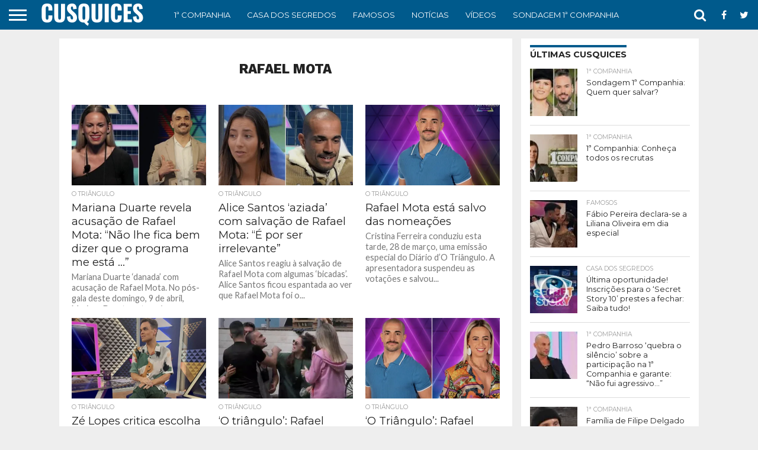

--- FILE ---
content_type: text/html; charset=utf-8
request_url: https://www.google.com/recaptcha/api2/aframe
body_size: 268
content:
<!DOCTYPE HTML><html><head><meta http-equiv="content-type" content="text/html; charset=UTF-8"></head><body><script nonce="vsWQ0BW41emKi_QZrlPXAw">/** Anti-fraud and anti-abuse applications only. See google.com/recaptcha */ try{var clients={'sodar':'https://pagead2.googlesyndication.com/pagead/sodar?'};window.addEventListener("message",function(a){try{if(a.source===window.parent){var b=JSON.parse(a.data);var c=clients[b['id']];if(c){var d=document.createElement('img');d.src=c+b['params']+'&rc='+(localStorage.getItem("rc::a")?sessionStorage.getItem("rc::b"):"");window.document.body.appendChild(d);sessionStorage.setItem("rc::e",parseInt(sessionStorage.getItem("rc::e")||0)+1);localStorage.setItem("rc::h",'1769019449059');}}}catch(b){}});window.parent.postMessage("_grecaptcha_ready", "*");}catch(b){}</script></body></html>

--- FILE ---
content_type: text/css
request_url: https://cusquices.com/wp-content/cache/min/1/wp-content/plugins/cuscas-yoppoll-ranking/assets/css/ranking-style.css?ver=1767566257
body_size: 1153
content:
.yoppoll-ranking-container{margin:24px 0;padding:0 12px;font-family:-apple-system,BlinkMacSystemFont,"Segoe UI",Roboto,Oxygen-Sans,Ubuntu,Cantarell,"Helvetica Neue",sans-serif}.ranking-yoppoll-cards{list-style:none;padding:0;margin:0;display:flex;flex-direction:column;gap:18px}.ranking-card{display:grid;grid-template-columns:auto 1fr auto;align-items:center;column-gap:20px;padding-top:22px;padding-bottom:22px;padding-left:20px;padding-right:20px;margin:0;background:#fff;border-radius:12px;border:1px solid rgba(17,24,39,.08);box-shadow:0 1px 3px rgba(17,24,39,.08),0 1px 2px rgba(17,24,39,.04);position:relative;min-height:100px;transition:all 0.25s cubic-bezier(.4,0,.2,1)}.ranking-card:hover{transform:translateY(-2px);box-shadow:0 4px 12px rgba(17,24,39,.12),0 2px 4px rgba(17,24,39,.08);border-color:rgba(17,24,39,.12)}.rank-avatar-wrapper{position:relative;flex-shrink:0}.rank-avatar{width:60px;height:60px;border-radius:50%;object-fit:cover;border:2px solid rgba(255,255,255,.9);display:block;box-shadow:0 2px 8px rgba(0,0,0,.1)}.rank-avatar-placeholder{width:60px;height:60px;border-radius:50%;background:linear-gradient(135deg,#667eea 0%,#764ba2 100%);color:#fff;display:flex;align-items:center;justify-content:center;font-weight:600;font-size:20px;text-transform:uppercase;line-height:1}.rank-number{position:absolute;top:-4px;left:-4px;display:flex;align-items:center;justify-content:center;width:24px;height:24px;border-radius:50%;font-weight:700;font-size:11px;color:#fff;line-height:1;z-index:10;box-shadow:0 2px 6px rgba(0,0,0,.25),0 0 0 2px #fff;transition:transform 0.2s ease}.ranking-card:hover .rank-number{transform:scale(1.05)}.position-change{display:inline-flex;align-items:center;justify-content:center;min-width:28px;height:22px;padding:0 6px;border-radius:11px;font-size:11px;font-weight:700;line-height:1;box-shadow:0 1px 3px rgba(0,0,0,.15);white-space:nowrap;flex-shrink:0}.position-change.up{background:#10b981;color:#fff}.position-change.down{background:#ef4444;color:#fff}.position-change.stable{display:none}.rank-number.rank-first{background:#10b981}.rank-number.rank-other{background:#9ca3af}.rank-info{flex:1;min-width:0;display:flex;flex-direction:column;gap:6px}.rank-name-wrapper{display:flex;align-items:center;gap:8px}.rank-name{font-weight:700;font-size:22px;color:#111827;line-height:1.2;letter-spacing:-.02em;margin:0;padding:0}.rank-percentage-text{font-size:15px;color:#6b7280;line-height:1.4;margin:0;padding:0;font-weight:500}.rank-progress-bar{width:100%;height:12px;background:#f3f4f6;border-radius:6px;overflow:hidden;margin-top:4px;position:relative}.rank-progress-fill{height:100%;background:linear-gradient(90deg,#10b981 0%,#34d399 100%);border-radius:6px;transition:width 0.8s cubic-bezier(.4,0,.2,1);position:relative;overflow:hidden}.rank-progress-fill::after{content:'';position:absolute;top:0;left:0;right:0;bottom:0;background:linear-gradient(90deg,transparent 0%,rgba(255,255,255,.3) 50%,transparent 100%);animation:shimmer 2s infinite}@keyframes shimmer{0%{transform:translateX(-100%)}100%{transform:translateX(100%)}}.ranking-card.rank-first .rank-progress-fill{background:#10b981}.ranking-card.rank-other .rank-progress-fill{background:#10b981}.rank-variation{display:flex;align-items:center;gap:5px;font-size:16px;font-weight:700;flex-shrink:0;min-width:90px;justify-content:flex-end;padding-left:0;letter-spacing:-.01em}.rank-variation.positive{color:#10b981}.rank-variation.negative{color:#ef4444}.rank-variation.neutral{color:#9ca3af}.variation-arrow{font-size:12px;line-height:1;display:inline-block;vertical-align:middle}.variation-value{font-size:16px;font-weight:700;line-height:1.2;letter-spacing:-.01em}.variation-stable{color:#9ca3af;font-size:16px;line-height:1}.ranking-card{box-sizing:border-box}.ranking-yoppoll-cards li.ranking-card{padding-top:22px!important;padding-bottom:22px!important;padding-left:20px!important;padding-right:20px!important}.rank-info{padding:0;margin:0}@media (max-width:768px){.ranking-card{padding:16px;min-height:auto;grid-template-columns:1fr;grid-template-rows:auto auto auto;row-gap:12px;column-gap:0}.rank-avatar-wrapper{display:flex;align-items:center;gap:12px;justify-self:start}.rank-number{width:20px;height:20px;font-size:11px;top:-6px;left:-6px}.rank-avatar,.rank-avatar-placeholder{width:52px;height:52px}.ranking-card .image-wrapper_center .cl-image,.cl-image-container .cl-image{width:52px;height:52px;border-radius:50%;object-fit:cover;border:2px solid rgba(255,255,255,.9);display:block;box-shadow:0 2px 8px rgba(0,0,0,.1);text-align:center}.rank-avatar-placeholder{font-size:18px}.rank-info{width:100%;justify-self:start}.rank-name{font-size:18px}.rank-percentage-text{font-size:14px}.rank-progress-bar{height:12px}.rank-variation{min-width:auto;font-size:14px;justify-content:center;width:100%;justify-self:center}.variation-value{font-size:14px}}@keyframes slideIn{from{opacity:0;transform:translateY(8px)}to{opacity:1;transform:translateY(0)}}.ranking-card{animation:slideIn 0.3s ease-out;animation-fill-mode:both}.ranking-card:nth-child(1){animation-delay:0.05s}.ranking-card:nth-child(2){animation-delay:0.1s}.ranking-card:nth-child(3){animation-delay:0.15s}.ranking-card:nth-child(4){animation-delay:0.2s}.ranking-card:nth-child(5){animation-delay:0.25s}.ranking-card:nth-child(n+6){animation-delay:0.3s}.ranking-yoppoll-cards *{box-sizing:border-box}